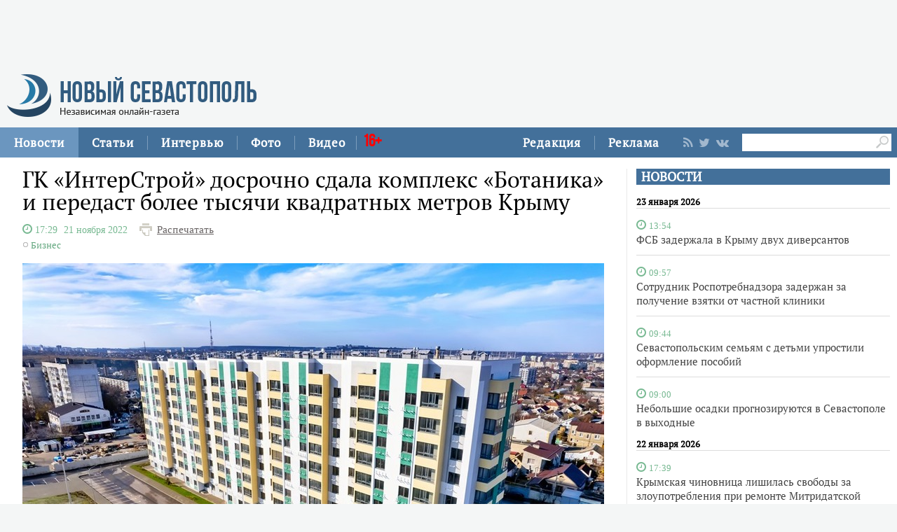

--- FILE ---
content_type: text/html;charset=utf-8
request_url: https://new-sebastopol.com/news/id/52519
body_size: 44932
content:
      <!DOCTYPE html PUBLIC "-//W3C//DTD XHTML 1.0 Strict//EN" "http://www.w3.org/TR/xhtml1/DTD/xhtml1-strict.dtd">
<html xmlns="http://www.w3.org/1999/html">
  <head>
    <meta http-equiv="content-type" content="text/html; charset=utf-8" />
    <title>ГК «ИнтерСтрой» досрочно сдала комплекс «Ботаника» и передаст более тысячи квадратных метров Крыму</title> 
    <meta name="description" content="" />
    <meta content="" name="keywords" />
    <meta http-equiv="X-UA-Compatible" content="IE=edge"/>
    <link href='https://fonts.googleapis.com/css?family=PT+Sans:400,700,400italic,700italic&subset=cyrillic' rel='stylesheet' type='text/css'>
    <link href="/js/ui/css/cupertino/jquery-ui-1.9.1.custom.min.css" rel="stylesheet" />
    <link rel="stylesheet" type="text/css" href="/css/styles.css?v047" />
    <link media="print" rel="stylesheet" type="text/css" href="/css/new_print.css" />
    <link rel="shortcut icon" type="image/png" href="/favicon.png?v015" />
    <link rel="stylesheet" href="/fonts/awesome/css/font-awesome.min.css">
    <meta property="og:title" content="ГК «ИнтерСтрой» досрочно сдала комплекс «Ботаника» и передаст более тысячи квадратных метров Крыму" />
    <meta property="og:description" content="" />

    <meta property="og:image" content="https://img.new-sebastopol.com/cache/d/e/(1)_Bot_NS_news.jpg/w830.jpg" />
    <!--[if IE]>
        <link rel="stylesheet" type="text/css" href="/css/ie.css" />
    <![endif]-->
    <script src="https://ajax.googleapis.com/ajax/libs/jquery/1.8.1/jquery.min.js"></script>
    <!--script src="/js/jquery.js"></script-->
    <script type="text/javascript" src="//yandex.st/share/share.js" charset="utf-8"></script>
    <script type="text/javascript" src="/js/engine.js?v025"></script>
    <script type="text/javascript" src="/js/kr.js?v025"></script>
    

    
    <!--[if lt IE 9]>
    <script src="http://css3-mediaqueries-js.googlecode.com/svn/trunk/css3-mediaqueries.js"></script>
    <![endif]-->         
    
     
    
  </head>
  <body>
    <div id="fb-root"></div>
    
  

<div class="fixer">
   
  <div class="nb">
  <script type='text/javascript'><!--//<![CDATA[
   var m3_u = (location.protocol=='https:'?'https://adv.c-inform.info/www/delivery/ajs.php':'http://adv.c-inform.info/www/delivery/ajs.php');
   var m3_r = Math.floor(Math.random()*99999999999);
   if (!document.MAX_used) document.MAX_used = ',';
   document.write ("<scr"+"ipt type='text/javascript' src='"+m3_u);
   document.write ("?zoneid=27");
   document.write ('&amp;cb=' + m3_r);
   if (document.MAX_used != ',') document.write ("&amp;exclude=" + document.MAX_used);
   document.write (document.charset ? '&amp;charset='+document.charset : (document.characterSet ? '&amp;charset='+document.characterSet : ''));
   document.write ("&amp;loc=" + escape(window.location));
   if (document.referrer) document.write ("&amp;referer=" + escape(document.referrer));
   if (document.context) document.write ("&context=" + escape(document.context));
   if (document.mmm_fo) document.write ("&amp;mmm_fo=1");
   document.write ("'><\/scr"+"ipt>");
//]]>--></script><noscript><a href='http://adv.c-inform.info/www/delivery/ck.php?n=a67802ad&amp;cb=INSERT_RANDOM_NUMBER_HERE' target='_blank'><img src='http://adv.c-inform.info/www/delivery/avw.php?zoneid=27&amp;cb=INSERT_RANDOM_NUMBER_HERE&amp;n=a67802ad' border='0' alt='' /></a></noscript>
  </div>
    <div class="header">
    <a class="logo" href="/"><img src="/images/logo_final.png" alt=""/></a>
    
   

  
  </div>
</div>
<div class="advpr fixer">




<div class="top">
  
  
    
    <div class="reg_tools menu" style="margin-right: 0">     
  <div style="float:left">
      <a href="/redaction">Редакция</a>
    <span class="pipe"></span>
      <a href="/advs/about">Реклама</a>
      
</div>
      
      
      
      
      
       <div class="smd">
  

        
<a class="lnkrssm" href="/rss"><i class="fa fa-rss" aria-hidden="true"></i></a>  
<a rel="nofollow" target="_blank" class="lnkrssm" href="http://twitter.com/newsevastopol"><i class="fa fa-twitter" aria-hidden="true"></i></a>  
    <a style="display:none" rel="nofollow" target="_blank" class="lnkrssm" href="https://www.facebook.com/NewSevastopolOnline"><i class="fa fa-facebook" aria-hidden="true"></i></a>  
    <a rel="nofollow" target="_blank" class="lnkrssm" href="https://vk.com/newsevastopolonline"><i class="fa fa-vk" aria-hidden="true"></i></a>          
        

  
  </div> 
      
      
      
      
      
      
      <div style="float:left;margin: 7px 8px 0px 0px;">
       <form id="search-top-block" class="search" action="/search" onsubmit="return _search.run('top');">
      <input style= "width: 18px;float: right;margin: 2px 0px 0px 0px;position: relative;background: #fff;padding: 3px 4px 4px 2px" type="image" src="/images/lens.png" class="sb" />
        <input style="width: 186px;height: 25px;font-size: 16px;margin: 2px 0px 0px 4px;border: unset;padding: 0px 0px 0px 3px;" type="text" id="search-top-block-text" value="" />
         </form>
</div>  
      

    </div>
    <div class="menu">
   
      <a href="/news" class="active">Новости</a>
    <span class="pipe"></span>
      <a href="/comments">Статьи</a>
    <span class="pipe"></span>
      <a href="/interviews">Интервью</a>
    <span class="pipe"></span>
      <a href="/media">Фото</a>
    <span class="pipe"></span>
      <a href="/presse">Видео</a>
<span class="pipe"></span>
      <span style="font-size: 24px;color: red;font-family: Bebas;margin: 9px 0px 0px 10px;position: absolute;">16+</span>
      

    </div>
  </div>
</div>



    <div class="fixer">
 
 <div style="margin: 16px 5px 0px 0px;" class="rghton">
          
  <!-- News -->

   
       
    <div class="articl">
       <h3><a href="/news">НОВОСТИ</a></h3>     
      
      <div class="corporate_news big">
 
<h5>23 января 2026</h5>       
       
                                                               <div data-date="2026-01-23 13:54:56" class="list-iteml">   
              <i style="color:#78b992;" class="fa fa-clock-o">
            <small>
            13:54            
          </small>
  </i>    

          <h4><a href="/news/id/64001">ФСБ задержала в Крыму двух диверсантов</a></h4>
        </div>
                                                       <div data-date="2026-01-23 09:57:11" class="list-iteml">   
              <i style="color:#78b992;" class="fa fa-clock-o">
            <small>
            09:57            
          </small>
  </i>    

          <h4><a href="/news/id/64000">Сотрудник Роспотребнадзора задержан за получение взятки от частной клиники</a></h4>
        </div>
                                                       <div data-date="2026-01-23 09:44:35" class="list-iteml">   
              <i style="color:#78b992;" class="fa fa-clock-o">
            <small>
            09:44            
          </small>
  </i>    

          <h4><a href="/news/id/63999">Севастопольским семьям с детьми упростили оформление пособий</a></h4>
        </div>
                                                       <div data-date="2026-01-23 09:00:07" class="list-iteml">   
              <i style="color:#78b992;" class="fa fa-clock-o">
            <small>
            09:00            
          </small>
  </i>    

          <h4><a href="/news/id/63998">Небольшие осадки прогнозируются в Севастополе в выходные</a></h4>
        </div>
                            <h5>22 января 2026</h5>                           <div data-date="2026-01-22 17:39:29" class="list-iteml">   
              <i style="color:#78b992;" class="fa fa-clock-o">
            <small>
            17:39            
          </small>
  </i>    

          <h4><a href="/news/id/63997">Крымская чиновница лишилась свободы за злоупотребления при ремонте Митридатской лестницы</a></h4>
        </div>
                                                       <div data-date="2026-01-22 13:30:48" class="list-iteml">   
              <i style="color:#78b992;" class="fa fa-clock-o">
            <small>
            13:30            
          </small>
  </i>    

          <h4><a href="/news/id/63996">ВС России нанесли новые удары по объекта энергетики противника</a></h4>
        </div>
                                                       <div data-date="2026-01-22 13:05:12" class="list-iteml">   
              <i style="color:#78b992;" class="fa fa-clock-o">
            <small>
            13:05            
          </small>
  </i>    

          <h4><a href="/news/id/63995">Группу наркоторговцев будут судить в Севастополе</a></h4>
        </div>
                                                       <div data-date="2026-01-22 10:39:48" class="list-iteml">   
              <i style="color:#78b992;" class="fa fa-clock-o">
            <small>
            10:39            
          </small>
  </i>    

          <h4><a href="/news/id/63994">Севастополец набросился на спящего соседа</a></h4>
        </div>
                                                       <div data-date="2026-01-22 10:33:09" class="list-iteml">   
              <i style="color:#78b992;" class="fa fa-clock-o">
            <small>
            10:33            
          </small>
  </i>    

          <h4><a href="/news/id/63993">Резидентами СЭЗ в Севастополе за год стали 40 предприятий</a></h4>
        </div>
                                                       <div data-date="2026-01-22 07:28:12" class="list-iteml">   
              <i style="color:#78b992;" class="fa fa-clock-o">
            <small>
            07:28            
          </small>
  </i>    

          <h4><a href="/news/id/63992">Три вражеских беспилотника сбили ночью над Крымом</a></h4>
        </div>
                            <h5>21 января 2026</h5>                           <div data-date="2026-01-21 17:15:15" class="list-iteml">   
              <i style="color:#78b992;" class="fa fa-clock-o">
            <small>
            17:15            
          </small>
  </i>    

          <h4><a href="/news/id/63989">Десятилетняя девочка получила серьёзные травмы на эскалаторе симферопольского ТЦ</a></h4>
        </div>
                                                       <div data-date="2026-01-21 16:53:34" class="list-iteml">   
              <i style="color:#78b992;" class="fa fa-clock-o">
            <small>
            16:53            
          </small>
  </i>    

          <h4><a href="/news/id/63988">Примёрзших ко льду птиц спасли на Бельбекском водозаборе</a></h4>
        </div>
              </div>
    </div>
        <!-- /News -->  
        </div>    
  
  
  <div class="content second">

    <!-- Content -->
    <div class="list">
    
      <div class="list_content">
    
        <!-- Other News -->
                <!-- /Other News -->
    
        <div class="news_one_wrap">
          
  <h1 id="titleart">ГК «ИнтерСтрой» досрочно сдала комплекс «Ботаника» и передаст более тысячи квадратных метров Крыму</h1>          
 
            <div>          
                                 <i style="color:#78b992;" class="fa fa-clock-o">
            <span style="font-size:14px">
           <span class="clok">  17:29  </span>   21 ноября 2022  
          </span>
  </i>   
             
          
          
     <span class="print"><a href="javascript://" onclick="print(); return false;">Распечатать</a></span>
  </div>          
                       
                     
          <small class="news_date">   
            
                        <span class="icon time">Бизнес</span>            <!-- span class="icon time">Maksim</span -->          </small>
          
      
     
                    <p class="news_photon main_news_photon">
            <img src="https://img.new-sebastopol.com/cache/d/e/(1)_Bot_NS_news.jpg/w830.jpg" alt="" />
                      </p>
                    
          <div id="record_inner_text">
                    <!-- References -->
                    <!-- /References -->
          <p><strong>В Симферополе состоялось торжественное открытие жилого комплекса &laquo;Ботаника&raquo; от группы компаний &laquo;ИнтерСтрой&raquo;. Владельцы смогут въехать в свои новые квартиры почти на год раньше намеченного срока, сообщил Олег Леухин &ndash; руководитель группы компаний &laquo;ИнтерСтрой&raquo;, в которую входит специализированный застройщик &laquo;ЖК Ботаника&raquo;.</strong></p>
<p>&laquo;В последнее время для группы компаний &laquo;ИнтерСтрой&raquo; стало привычкой сдавать объекты раньше. В этом году мы сдаем уже пятый объект, и все объекты мы сдаем досрочно в среднем на полгода за счет правильной организации, применения самых современных технологий. При этом не страдает ни качество, ни комфорт&raquo;, &ndash; сказал он журналистам.</p>
<p>&laquo;Ботаника&raquo; &ndash; это девятиэтажный монолитный дом из пяти секций на 180 квартир. В каждом жилом помещении &ndash; автономная система отопления. Проектом предусмотрены одно&ndash; и двухкомнатные квартиры с остеклёнными балконами и лоджиями. В доме есть кладовые помещения для хранения сезонных вещей. Во дворе &ndash; парковка.</p>
<p>В основе проекта заложен разумный подход к организации пространства внутри дома и за его пределами, отмечают в группе компаний &laquo;ИнтерСтрой&raquo;. Стильная детская площадка в эко-стиле не оставит равнодушными маленьких жителей. Для взрослых предусмотрена зона отдыха.</p>
<p>Виды насаждений, которые украшают территорию жилого комплекса &laquo;Ботаника&raquo;, разнообразны. Озеленение доверили известному крымскому питомнику декоративных растений &laquo;Добрый жук&raquo;.</p>
<p>Жилой комплекс &laquo;Ботаника&raquo; находится на улице 51-й Армии, 124. Представитель группы компаний &laquo;ИнтерСтрой&raquo; Анна Кабатчикова отметила великолепное расположение объекта. Вся необходимая инфраструктура &ndash; в шаговой доступности.</p>
<p>&laquo;Если Вы ищете баланс между городским комфортом крымской столицы и спокойным ритмом уютного района &ndash; жилой комплекс &laquo;Ботаника&raquo; станет оптимальным выбором. В основе проекта заложен разумный подход к организации пространства внутри дома и за его пределами&raquo;, &ndash; подчеркнула Анна Кабатчикова.</p>
<div id="pic">208</div>
<p>Новый дом в Симферополе построен в рамках инвестиционного соглашения с Республикой Крым. Это значит, что часть квартир будет передана в собственность Республики Крым и городской администрации для переселения жильцов из ветхих и аварийных домов.</p>
<p>&laquo;Это яркий пример реализации инвестиционного соглашения на территории Республики Крым. В рамках соглашения, заключенного в 2018 году, предусмотрены социальные обязательства в виде передачи квартир, а также продажа квартир по установленной в регионе цене, &ndash; отметил министр жилищной политики и строительного надзора Республики Крым Никита Тарасов. &ndash; Передача квартир осуществляется в собственность муниципального образования, и уже они будут передаваться очередникам, многодетным семьям, людям, живущим в аварийных и подлежащих сносу домах&raquo;.</p>
<p>В новый комплекс &laquo;Ботаника&raquo; уже до нового года переселятся семьи из Симферополя и Ялты, которые сейчас живут в ветхом и аварийном жилье, рассказала директор ГКУ &laquo;Управление по реализации программ&raquo; Олеся Семененя.</p>
<p>&laquo;Порядка 30 человек переселятся в указанные жилые помещения до конца года, а планировалось их переселить в 2023 году. В связи с досрочным окончанием строительства указанного жилого комплекса переедут в этом году&raquo;, &ndash; рассказала она Крыминформу.</p>
<p>Управляющей компанией ЖК &laquo;Ботаника&raquo; стала &laquo;ИнтерУют&raquo; &ndash; стабильная, развивающаяся структура, которая обслуживает свыше 70 домов по Крыму и Севастополю. Генеральный директор Ален Лебедев лично ответил на все волнующие вопросы, касающиеся обслуживания дома.</p>
<p>&laquo;Акционерный Банк &laquo;Россия&raquo; осуществлял проектное финансирование строительства жилого комплекса &laquo;Ботаника&raquo; в соответствии с федеральным законом об участии в долевом строительстве многоквартирных домов.</p>
<p>В комплексе &laquo;Ботаника&raquo; ещё доступно к покупке несколько свободных лотов. Стоимость &ndash; от 120 000 руб за квадратный метр. У всех желающих есть возможность купить квартиру в центральной части Симферополя в готовом доме и сразу получить ключи. Доступна ипотека, можно использовать маткапитал.</p>
<p>Несмотря на сложную экономическую ситуацию, на территории Республики Крым сейчас строится большой объем жилья, сообщил Тарасов. По национальному проекту &laquo;Жилье&raquo; в этом году введено уже порядка 800 тыс. квадратных метров. И если жилье строится в рамках инвестиционного проекта на территории Республики Крым, то в обязательном порядке часть квартир передается в собственность государства для решения социальных задач. В следующем году в Крыму планируется переселить из ветхого и аварийного порядка 80 семей.</p>
<p><em>Застройщик ООО &laquo;СЗ &laquo;ЖК Ботаника&raquo;. ИНН 9102258559, адрес: 295051, Республика Крым, г. Симферополь, б-р. Ленина, д.12, пом. 301, кабинет 7. Разрешение на ввод №91-RU93308000-0230-2022 от 31.10.2022.</em></p>   
   
   
   
          <!-- Gal -->
   
  <div id="parawe" class="new_ph">         
  <section class="slider-for slidernews">
   
                        <div>
      <a rel="spaceCarousel[news]" class="img_link" href="https://img.new-sebastopol.com/cache/7/b/(4)_0001.jpg/dw1024h730.jpg" title="0001.jpg"><img class="qwz" src="https://img.new-sebastopol.com/cache/7/b/(4)_0001.jpg/dw792h500.jpg" alt="0001.jpg" /></a>
        </div>
                        <div>
      <a rel="spaceCarousel[news]" class="img_link" href="https://img.new-sebastopol.com/cache/7/b/(3)_0001.jpg/dw1024h730.jpg" title="0001.jpg"><img class="qwz" src="https://img.new-sebastopol.com/cache/7/b/(3)_0001.jpg/dw792h500.jpg" alt="0001.jpg" /></a>
        </div>
                        <div>
      <a rel="spaceCarousel[news]" class="img_link" href="https://img.new-sebastopol.com/cache/7/b/(2)_0001.jpg/dw1024h730.jpg" title="0001.jpg"><img class="qwz" src="https://img.new-sebastopol.com/cache/7/b/(2)_0001.jpg/dw792h500.jpg" alt="0001.jpg" /></a>
        </div>
                        <div>
      <a rel="spaceCarousel[news]" class="img_link" href="https://img.new-sebastopol.com/cache/8/3/(3)_0002.jpg/dw1024h730.jpg" title="0002.jpg"><img class="qwz" src="https://img.new-sebastopol.com/cache/8/3/(3)_0002.jpg/dw792h500.jpg" alt="0002.jpg" /></a>
        </div>
                        <div>
      <a rel="spaceCarousel[news]" class="img_link" href="https://img.new-sebastopol.com/cache/8/3/(2)_0002.jpg/dw1024h730.jpg" title="0002.jpg"><img class="qwz" src="https://img.new-sebastopol.com/cache/8/3/(2)_0002.jpg/dw792h500.jpg" alt="0002.jpg" /></a>
        </div>
                        <div>
      <a rel="spaceCarousel[news]" class="img_link" href="https://img.new-sebastopol.com/cache/8/3/(1)_0002.jpg/dw1024h730.jpg" title="0002.jpg"><img class="qwz" src="https://img.new-sebastopol.com/cache/8/3/(1)_0002.jpg/dw792h500.jpg" alt="0002.jpg" /></a>
        </div>
                        <div>
      <a rel="spaceCarousel[news]" class="img_link" href="https://img.new-sebastopol.com/cache/0/d/(3)_0003.jpg/dw1024h730.jpg" title="0003.jpg"><img class="qwz" src="https://img.new-sebastopol.com/cache/0/d/(3)_0003.jpg/dw792h500.jpg" alt="0003.jpg" /></a>
        </div>
                        <div>
      <a rel="spaceCarousel[news]" class="img_link" href="https://img.new-sebastopol.com/cache/0/d/(2)_0003.jpg/dw1024h730.jpg" title="0003.jpg"><img class="qwz" src="https://img.new-sebastopol.com/cache/0/d/(2)_0003.jpg/dw792h500.jpg" alt="0003.jpg" /></a>
        </div>
                        <div>
      <a rel="spaceCarousel[news]" class="img_link" href="https://img.new-sebastopol.com/cache/0/d/(1)_0003.jpg/dw1024h730.jpg" title="0003.jpg"><img class="qwz" src="https://img.new-sebastopol.com/cache/0/d/(1)_0003.jpg/dw792h500.jpg" alt="0003.jpg" /></a>
        </div>
                        <div>
      <a rel="spaceCarousel[news]" class="img_link" href="https://img.new-sebastopol.com/cache/c/b/(3)_0004.jpg/dw1024h730.jpg" title="0004.jpg"><img class="qwz" src="https://img.new-sebastopol.com/cache/c/b/(3)_0004.jpg/dw792h500.jpg" alt="0004.jpg" /></a>
        </div>
                        <div>
      <a rel="spaceCarousel[news]" class="img_link" href="https://img.new-sebastopol.com/cache/c/b/(2)_0004.jpg/dw1024h730.jpg" title="0004.jpg"><img class="qwz" src="https://img.new-sebastopol.com/cache/c/b/(2)_0004.jpg/dw792h500.jpg" alt="0004.jpg" /></a>
        </div>
                        <div>
      <a rel="spaceCarousel[news]" class="img_link" href="https://img.new-sebastopol.com/cache/c/b/(1)_0004.jpg/dw1024h730.jpg" title="0004.jpg"><img class="qwz" src="https://img.new-sebastopol.com/cache/c/b/(1)_0004.jpg/dw792h500.jpg" alt="0004.jpg" /></a>
        </div>
                        <div>
      <a rel="spaceCarousel[news]" class="img_link" href="https://img.new-sebastopol.com/cache/e/e/(2)_0005.jpg/dw1024h730.jpg" title="0005.jpg"><img class="qwz" src="https://img.new-sebastopol.com/cache/e/e/(2)_0005.jpg/dw792h500.jpg" alt="0005.jpg" /></a>
        </div>
                        <div>
      <a rel="spaceCarousel[news]" class="img_link" href="https://img.new-sebastopol.com/cache/e/e/(1)_0005.jpg/dw1024h730.jpg" title="0005.jpg"><img class="qwz" src="https://img.new-sebastopol.com/cache/e/e/(1)_0005.jpg/dw792h500.jpg" alt="0005.jpg" /></a>
        </div>
                        <div>
      <a rel="spaceCarousel[news]" class="img_link" href="https://img.new-sebastopol.com/cache/0/e/(2)_0006.jpg/dw1024h730.jpg" title="0006.jpg"><img class="qwz" src="https://img.new-sebastopol.com/cache/0/e/(2)_0006.jpg/dw792h500.jpg" alt="0006.jpg" /></a>
        </div>
                        <div>
      <a rel="spaceCarousel[news]" class="img_link" href="https://img.new-sebastopol.com/cache/0/e/(1)_0006.jpg/dw1024h730.jpg" title="0006.jpg"><img class="qwz" src="https://img.new-sebastopol.com/cache/0/e/(1)_0006.jpg/dw792h500.jpg" alt="0006.jpg" /></a>
        </div>
                        <div>
      <a rel="spaceCarousel[news]" class="img_link" href="https://img.new-sebastopol.com/cache/2/5/(3)_0007.jpg/dw1024h730.jpg" title="0007.jpg"><img class="qwz" src="https://img.new-sebastopol.com/cache/2/5/(3)_0007.jpg/dw792h500.jpg" alt="0007.jpg" /></a>
        </div>
                        <div>
      <a rel="spaceCarousel[news]" class="img_link" href="https://img.new-sebastopol.com/cache/2/5/(2)_0007.jpg/dw1024h730.jpg" title="0007.jpg"><img class="qwz" src="https://img.new-sebastopol.com/cache/2/5/(2)_0007.jpg/dw792h500.jpg" alt="0007.jpg" /></a>
        </div>
                        <div>
      <a rel="spaceCarousel[news]" class="img_link" href="https://img.new-sebastopol.com/cache/2/5/(1)_0007.jpg/dw1024h730.jpg" title="0007.jpg"><img class="qwz" src="https://img.new-sebastopol.com/cache/2/5/(1)_0007.jpg/dw792h500.jpg" alt="0007.jpg" /></a>
        </div>
                        <div>
      <a rel="spaceCarousel[news]" class="img_link" href="https://img.new-sebastopol.com/cache/3/1/(3)_0008.jpg/dw1024h730.jpg" title="0008.jpg"><img class="qwz" src="https://img.new-sebastopol.com/cache/3/1/(3)_0008.jpg/dw792h500.jpg" alt="0008.jpg" /></a>
        </div>
                        <div>
      <a rel="spaceCarousel[news]" class="img_link" href="https://img.new-sebastopol.com/cache/3/1/(2)_0008.jpg/dw1024h730.jpg" title="0008.jpg"><img class="qwz" src="https://img.new-sebastopol.com/cache/3/1/(2)_0008.jpg/dw792h500.jpg" alt="0008.jpg" /></a>
        </div>
                        <div>
      <a rel="spaceCarousel[news]" class="img_link" href="https://img.new-sebastopol.com/cache/3/1/(1)_0008.jpg/dw1024h730.jpg" title="0008.jpg"><img class="qwz" src="https://img.new-sebastopol.com/cache/3/1/(1)_0008.jpg/dw792h500.jpg" alt="0008.jpg" /></a>
        </div>
                        <div>
      <a rel="spaceCarousel[news]" class="img_link" href="https://img.new-sebastopol.com/cache/8/2/(3)_0009.jpg/dw1024h730.jpg" title="0009.jpg"><img class="qwz" src="https://img.new-sebastopol.com/cache/8/2/(3)_0009.jpg/dw792h500.jpg" alt="0009.jpg" /></a>
        </div>
                        <div>
      <a rel="spaceCarousel[news]" class="img_link" href="https://img.new-sebastopol.com/cache/8/2/(2)_0009.jpg/dw1024h730.jpg" title="0009.jpg"><img class="qwz" src="https://img.new-sebastopol.com/cache/8/2/(2)_0009.jpg/dw792h500.jpg" alt="0009.jpg" /></a>
        </div>
                        <div>
      <a rel="spaceCarousel[news]" class="img_link" href="https://img.new-sebastopol.com/cache/8/2/(1)_0009.jpg/dw1024h730.jpg" title="0009.jpg"><img class="qwz" src="https://img.new-sebastopol.com/cache/8/2/(1)_0009.jpg/dw792h500.jpg" alt="0009.jpg" /></a>
        </div>
                        <div>
      <a rel="spaceCarousel[news]" class="img_link" href="https://img.new-sebastopol.com/cache/5/4/(3)_0010.jpg/dw1024h730.jpg" title="0010.jpg"><img class="qwz" src="https://img.new-sebastopol.com/cache/5/4/(3)_0010.jpg/dw792h500.jpg" alt="0010.jpg" /></a>
        </div>
                        <div>
      <a rel="spaceCarousel[news]" class="img_link" href="https://img.new-sebastopol.com/cache/5/4/(2)_0010.jpg/dw1024h730.jpg" title="0010.jpg"><img class="qwz" src="https://img.new-sebastopol.com/cache/5/4/(2)_0010.jpg/dw792h500.jpg" alt="0010.jpg" /></a>
        </div>
                        <div>
      <a rel="spaceCarousel[news]" class="img_link" href="https://img.new-sebastopol.com/cache/b/e/(2)_0011.jpg/dw1024h730.jpg" title="0011.jpg"><img class="qwz" src="https://img.new-sebastopol.com/cache/b/e/(2)_0011.jpg/dw792h500.jpg" alt="0011.jpg" /></a>
        </div>
                        <div>
      <a rel="spaceCarousel[news]" class="img_link" href="https://img.new-sebastopol.com/cache/d/e/(2)_0012.jpg/dw1024h730.jpg" title="0012.jpg"><img class="qwz" src="https://img.new-sebastopol.com/cache/d/e/(2)_0012.jpg/dw792h500.jpg" alt="0012.jpg" /></a>
        </div>
                        <div>
      <a rel="spaceCarousel[news]" class="img_link" href="https://img.new-sebastopol.com/cache/4/0/(2)_0013.jpg/dw1024h730.jpg" title="0013.jpg"><img class="qwz" src="https://img.new-sebastopol.com/cache/4/0/(2)_0013.jpg/dw792h500.jpg" alt="0013.jpg" /></a>
        </div>
                        <div>
      <a rel="spaceCarousel[news]" class="img_link" href="https://img.new-sebastopol.com/cache/4/9/(2)_0014.jpg/dw1024h730.jpg" title="0014.jpg"><img class="qwz" src="https://img.new-sebastopol.com/cache/4/9/(2)_0014.jpg/dw792h500.jpg" alt="0014.jpg" /></a>
        </div>
                        <div>
      <a rel="spaceCarousel[news]" class="img_link" href="https://img.new-sebastopol.com/cache/3/8/(2)_0015.jpg/dw1024h730.jpg" title="0015.jpg"><img class="qwz" src="https://img.new-sebastopol.com/cache/3/8/(2)_0015.jpg/dw792h500.jpg" alt="0015.jpg" /></a>
        </div>
            </section>
      
    <section class="slider-nav slidernews">
   
                        <div>
      <img class="wwz" src="https://img.new-sebastopol.com/cache/7/b/(4)_0001.jpg/dw792h500.jpg" alt="0001.jpg" />
        </div>
                        <div>
      <img class="wwz" src="https://img.new-sebastopol.com/cache/7/b/(3)_0001.jpg/dw792h500.jpg" alt="0001.jpg" />
        </div>
                        <div>
      <img class="wwz" src="https://img.new-sebastopol.com/cache/7/b/(2)_0001.jpg/dw792h500.jpg" alt="0001.jpg" />
        </div>
                        <div>
      <img class="wwz" src="https://img.new-sebastopol.com/cache/8/3/(3)_0002.jpg/dw792h500.jpg" alt="0002.jpg" />
        </div>
                        <div>
      <img class="wwz" src="https://img.new-sebastopol.com/cache/8/3/(2)_0002.jpg/dw792h500.jpg" alt="0002.jpg" />
        </div>
                        <div>
      <img class="wwz" src="https://img.new-sebastopol.com/cache/8/3/(1)_0002.jpg/dw792h500.jpg" alt="0002.jpg" />
        </div>
                        <div>
      <img class="wwz" src="https://img.new-sebastopol.com/cache/0/d/(3)_0003.jpg/dw792h500.jpg" alt="0003.jpg" />
        </div>
                        <div>
      <img class="wwz" src="https://img.new-sebastopol.com/cache/0/d/(2)_0003.jpg/dw792h500.jpg" alt="0003.jpg" />
        </div>
                        <div>
      <img class="wwz" src="https://img.new-sebastopol.com/cache/0/d/(1)_0003.jpg/dw792h500.jpg" alt="0003.jpg" />
        </div>
                        <div>
      <img class="wwz" src="https://img.new-sebastopol.com/cache/c/b/(3)_0004.jpg/dw792h500.jpg" alt="0004.jpg" />
        </div>
                        <div>
      <img class="wwz" src="https://img.new-sebastopol.com/cache/c/b/(2)_0004.jpg/dw792h500.jpg" alt="0004.jpg" />
        </div>
                        <div>
      <img class="wwz" src="https://img.new-sebastopol.com/cache/c/b/(1)_0004.jpg/dw792h500.jpg" alt="0004.jpg" />
        </div>
                        <div>
      <img class="wwz" src="https://img.new-sebastopol.com/cache/e/e/(2)_0005.jpg/dw792h500.jpg" alt="0005.jpg" />
        </div>
                        <div>
      <img class="wwz" src="https://img.new-sebastopol.com/cache/e/e/(1)_0005.jpg/dw792h500.jpg" alt="0005.jpg" />
        </div>
                        <div>
      <img class="wwz" src="https://img.new-sebastopol.com/cache/0/e/(2)_0006.jpg/dw792h500.jpg" alt="0006.jpg" />
        </div>
                        <div>
      <img class="wwz" src="https://img.new-sebastopol.com/cache/0/e/(1)_0006.jpg/dw792h500.jpg" alt="0006.jpg" />
        </div>
                        <div>
      <img class="wwz" src="https://img.new-sebastopol.com/cache/2/5/(3)_0007.jpg/dw792h500.jpg" alt="0007.jpg" />
        </div>
                        <div>
      <img class="wwz" src="https://img.new-sebastopol.com/cache/2/5/(2)_0007.jpg/dw792h500.jpg" alt="0007.jpg" />
        </div>
                        <div>
      <img class="wwz" src="https://img.new-sebastopol.com/cache/2/5/(1)_0007.jpg/dw792h500.jpg" alt="0007.jpg" />
        </div>
                        <div>
      <img class="wwz" src="https://img.new-sebastopol.com/cache/3/1/(3)_0008.jpg/dw792h500.jpg" alt="0008.jpg" />
        </div>
                        <div>
      <img class="wwz" src="https://img.new-sebastopol.com/cache/3/1/(2)_0008.jpg/dw792h500.jpg" alt="0008.jpg" />
        </div>
                        <div>
      <img class="wwz" src="https://img.new-sebastopol.com/cache/3/1/(1)_0008.jpg/dw792h500.jpg" alt="0008.jpg" />
        </div>
                        <div>
      <img class="wwz" src="https://img.new-sebastopol.com/cache/8/2/(3)_0009.jpg/dw792h500.jpg" alt="0009.jpg" />
        </div>
                        <div>
      <img class="wwz" src="https://img.new-sebastopol.com/cache/8/2/(2)_0009.jpg/dw792h500.jpg" alt="0009.jpg" />
        </div>
                        <div>
      <img class="wwz" src="https://img.new-sebastopol.com/cache/8/2/(1)_0009.jpg/dw792h500.jpg" alt="0009.jpg" />
        </div>
                        <div>
      <img class="wwz" src="https://img.new-sebastopol.com/cache/5/4/(3)_0010.jpg/dw792h500.jpg" alt="0010.jpg" />
        </div>
                        <div>
      <img class="wwz" src="https://img.new-sebastopol.com/cache/5/4/(2)_0010.jpg/dw792h500.jpg" alt="0010.jpg" />
        </div>
                        <div>
      <img class="wwz" src="https://img.new-sebastopol.com/cache/b/e/(2)_0011.jpg/dw792h500.jpg" alt="0011.jpg" />
        </div>
                        <div>
      <img class="wwz" src="https://img.new-sebastopol.com/cache/d/e/(2)_0012.jpg/dw792h500.jpg" alt="0012.jpg" />
        </div>
                        <div>
      <img class="wwz" src="https://img.new-sebastopol.com/cache/4/0/(2)_0013.jpg/dw792h500.jpg" alt="0013.jpg" />
        </div>
                        <div>
      <img class="wwz" src="https://img.new-sebastopol.com/cache/4/9/(2)_0014.jpg/dw792h500.jpg" alt="0014.jpg" />
        </div>
                        <div>
      <img class="wwz" src="https://img.new-sebastopol.com/cache/3/8/(2)_0015.jpg/dw792h500.jpg" alt="0015.jpg" />
        </div>
             </section>
    
            <script type="text/javascript">
              $(function() {
                $(".new_ph a.img_link").spaceCarousel({caption: true});
               $('.slider-for').slick({
  slidesToShow: 1,
  slidesToScroll: 1,
  arrows: false,
  fade: true,
  asNavFor: '.slider-nav'
});
$('.slider-nav').slick({
  slidesToShow: 5,
  slidesToScroll: 2,
  asNavFor: '.slider-for',
  dots: true,
  centerMode: true,
   draggable: true,
  focusOnSelect: true
});
                
var elemr = document.getElementById("parawe");
elemr.style.visibility= 'visible';
               
                
  });    
  
            </script>
          <script type="text/javascript" src="/js/jquery.spaceCarousel.js?v1"></script>
           </div>    

  <script src="/js/slick.js" type="text/javascript" charset="utf-8"></script>       
       
      
    <!-- /Gal -->   
   
   
   
          </div>
                   
 </div>      
                     <script type="text/javascript">
              $(function() {               
//$('div#pic').append( $('div#parawe') );    
$('div#pic').replaceWith($('div#parawe'));            
             
              });
            </script>            
        
            <div class="lnksm">
 <span class="podp">          Подписывайтесь на наш <a href="https://t.me/NewSevastopolOnline/">telegram-канал</a><br>
 Делитесь в социальных сетях  </span> 
      <div style="margin: 7px 0px 0px 0px;">
<script type="text/javascript" src="https://vk.com/js/api/share.js?95" charset="windows-1251"></script>
<script type="text/javascript"><!--
document.write(VK.Share.button(false,{type: "custom", text: "<div class=\"lnka\"><i class=\"fa fa-vk\" aria-hidden=\"true\"></i> <span>ВКОНТАКТЕ</span></div>"}));
--></script>
       
        
        
   
        
     <a class="lnkt twitter-share-buttons" href="#null" onClick="openWin3()"><i class="fa fa-twitter" aria-hidden="true"></i>TWITTER</a>
<script>
  var twShareLink = document.getElementById("titleart").innerHTML;
  <!-- hide
function openWin3() {
myWin=open("https://twitter.com/share?text="+ twShareLink,"displayWindow","width=520,height=300,left=350,top=170,status=no,toolbar=no,menubar=no");
}
// -->
</script>          
        
        
        
     
<a style="display:none" class="lnkf" href="#null" onClick="openWin2()"><i class="fa fa-facebook" aria-hidden="true"></i>FACEBOOK</a>
<script>
  var fbShareLink = window.location.href;
  <!-- hide
function openWin2() {
myWin=open("http://www.facebook.com/sharer.php?u=" + fbShareLink,"displayWindow","width=520,height=300,left=350,top=170,status=no,toolbar=no,menubar=no");
}
// -->
</script>        
 </div>    </div>     
        
                  
    
         
        
   
   
   
        




    
        
        <!— Yandex.RTB R-A-264941-1 —>
<div id="yandex_rtb_R-A-264941-1"></div>
<script type="text/javascript">
    (function(w, d, n, s, t) {
        w[n] = w[n] || [];
        w[n].push(function() {
            Ya.Context.AdvManager.render({
                blockId: "R-A-264941-1",
                renderTo: "yandex_rtb_R-A-264941-1",
                async: true
            });
        });
        t = d.getElementsByTagName("script")[0];
        s = d.createElement("script");
        s.type = "text/javascript";
        s.src = "//an.yandex.ru/system/context.js";
        s.async = true;
        t.parentNode.insertBefore(s, t);
    })(this, this.document, "yandexContextAsyncCallbacks");
</script>
    
                
        
    
      </div><!-- end of div.list_content.no-padding -->
    
    </div><!-- end of div.list -->
    <!-- /Content -->

    <ins class="clear"></ins>
    
          

    
  </div>
  <ins class="clear"></ins>
     <div class="bt">

   <div style="padding: 15px 0px 0px 0px;">

<a href="/news" class="active">Новости</a>
      <a href="/comments">Статьи</a>
      <a href="/interviews">Интервью</a>
      <a href="/media">Фото</a>
            <a href="/presse">Видео</a>
          <a href="/redaction">Редакция</a>
      <a href="/advs/about">Реклама</a>

 <div style="width: 696px;margin: 0 auto;padding: 23px 0px 9px 0px;">   
    <form id="search-top-block" class="search" action="/search" onsubmit="return _search.run('top');">
      <input style= "float: right" type="image" src="/images/lensb.png" class="sb" />
        <input style="width: 638px;height: 47px;font-size: 31px;margin: 0px 0px 0px 8px;border: 1px solid #d2d1d1;border-radius: 7px 0px 0px 7px;" type="text" id="search-top-block-text" value="" />
         </form>
 <div>   
    
   
   
         <div style="margin: 20px 0px 0px 0px;">
        
<a class="lnkrssmb" href="/rss"><i class="fa fa-rss" aria-hidden="true"></i></a>  
<a rel="nofollow" target="_blank" class="lnkrssmb" href="http://twitter.com/newsevastopol"><i class="fa fa-twitter" aria-hidden="true"></i></a>  
    <a style="display:none" rel="nofollow" target="_blank" class="lnkrssmb" href="https://www.facebook.com/NewSevastopolOnline"><i class="fa fa-facebook" aria-hidden="true"></i></a>  
    <a rel="nofollow" target="_blank" class="lnkrssmb" href="https://vk.com/newsevastopolonline"><i class="fa fa-vk" aria-hidden="true"></i></a>          
        
        </div>
   
   
   
   
   
   
    </div>
    
    
    
  </div>   
</div>





    <div class="footer_fake"></div>
<div class="footer">
  <div class="footer_content fixer">
   

    <div class="footer_contacts">
    <a class="logo" href="/"><img src="/images/logo_final.png" alt=""/></a>
       
    
    </div>
    <div style="flex: 3;" class="footer_contacts">
Зарегистрировано Федеральной службой по надзору в сфере связи, информационных технологий и массовых коммуникаций (Роскомнадзор) 3 августа 2017 года, свидетельство о регистрации ЭЛ № ФС 77-70552<br />
            <br />
      Материалы с пометкой «Бизнес» и «Выборы» публикуются на правах рекламы<br />

     
    </div>
   
    <!-- ВК1568 -->
    
    <div style = "border:none" class="footer_contacts">

 Все права защищены
      <br>
      <a style="color:#000" href="/old_new-sebastopol">архив сайта</a>
    </div>
    
  </div>
</div>


    
 
    
    
    
    
 <script type="text/javascript"> (function (d, w, c) { (w[c] = w[c] || []).push(function() { try { w.yaCounter44197789 = new Ya.Metrika({ id:44197789, clickmap:true, trackLinks:true, accurateTrackBounce:true }); } catch(e) { } }); var n = d.getElementsByTagName("script")[0], s = d.createElement("script"), f = function () { n.parentNode.insertBefore(s, n); }; s.type = "text/javascript"; s.async = true; s.src = "https://mc.yandex.ru/metrika/watch.js"; if (w.opera == "[object Opera]") { d.addEventListener("DOMContentLoaded", f, false); } else { f(); } })(document, window, "yandex_metrika_callbacks"); </script> <noscript><div><img src="https://mc.yandex.ru/watch/44197789" style="position:absolute; left:-9999px;" alt="" /></div></noscript>    
    
  </body>
</html>

--- FILE ---
content_type: application/x-javascript
request_url: https://new-sebastopol.com/js/jquery.spaceCarousel.js?v1
body_size: 17582
content:
(function ($) {
	var d = new Date();
	var globalId = d.getTime();

	var createGallery = function (options) {
		var $this = $(this);

		/*creates overlay gallery*/
		if (!$this.data().spaceCarousel) {
			var gal = $('a[rel="spaceCarousel' + $this.attr('rel').match(/\[.*?\]/i)[0] + '"]');

			var d = new Date();
			var newGalleryId = 'spaceCarousel' + d.getTime();

			var galleryContent = '';

			var newGallery = $('<div>', {
					css: {
						display: 'none'
					},
					html: '<div class="spaceCarouselOverlay"></div><a class="spaceCarouselClose">close</a><div class="gal_wrap"><div id="reroro" class="reroro"></div><div id="qeroro" class="qeroro"></div><table><tr><td><ul></ul></td></tr></table></div>',
					id: newGalleryId,
					click: function () {
	gal = ($(this));
$('a.spaceCarouselClose, li, ul').on('click',function(){	
						
 methods.close(gal);
});
						
						
						
					

						//					$(this).fadeOut();
					}
				}).addClass('spaceCarousel').appendTo('body');

			newGallery.data('imgs', {});

			gal.each(function (i, o) {
				var id = 'sg' + globalId;

				globalId++;
	
				$(o).data({
					spaceCarousel: newGallery,
					sgId: id
				});

				
				
				galleryContent += '<li><div><div>';
				galleryContent += '<img class="i" alt="" src="' + $(o).attr('href') + '" />';

				if (options.title)
					galleryContent += '<h3>' + $(o).attr('title') + '</h3>';

				if (options.caption)
					galleryContent += '<p class="caption">' + $(o).find('img').attr('alt') + '</p>';

				galleryContent += '</div></div>';
				galleryContent += '</li>';

				newGallery.data('imgs')[id] = i;

			});

			newGallery.find('ul').append(galleryContent);
$('#reroro').css('margin-left', $(document).width()/2 + 537+'px');

$('#qeroro').css('margin-left', $(document).width()/2 - 594+'px');
			if (options.infiniteLoop && newGallery.find('ul li').size() > 1) {
				var cloneFirst = newGallery.find('ul li').first().clone().addClass('cloned firstClone');
				var cloneSecond = newGallery.find('ul li').first().next('li').clone().addClass('cloned');
				var cloneLast = newGallery.find('ul li').last().clone().addClass('cloned lastClone');
				var clonePreLast = newGallery.find('ul li').last().prev('li').clone().addClass('cloned');
				newGallery.find('ul').append(cloneFirst);
				newGallery.find('ul').append(cloneSecond);
				newGallery.find('ul').prepend(cloneLast);
				newGallery.find('ul').prepend(clonePreLast);
			}

			newGallery.find('div:not(.overlay,.gal_wrap)').click(function (e) {
				e.stopPropagation();
			});

			
//$('#arr').css('width',Math.round($(document).width() - $(document).width() * 0.15)+'px');
			
			/*
			var imgWidth = newGallery.show().find('ul div div img').css({width: 'auto'}).width();
			newGallery.hide().find('ul div div img').css({width: '100%'});

			newGallery.find('div:not(.overlay,.gal_wrap)').click(function(e){ e.stopPropagation(); });
			newGallery.show().css({visibility: 'hidden'});
			newGallery.find('ul div div')
			.css({
			width: imgWidth+'px'
			})

			var divs = newGallery.find('ul li#zz div > div').each(function(i,o){
			saveActiveState.call($(o));
			saveCommonState.call($(o));
			});
			 */

			 
			var divs = newGallery.find('ul li div > div').each(function (i, o) {

			
					saveActiveState.call($(o));
					saveCommonState.call($(o));
				
				});

				
			//			var galReplic = $('<ul />').appendTo(newGallery.find('ul').parent()).addClass('replic');

			//			galReplic.html(newGallery.find('ul').html());
			//			galReplic.find('div').css('width', 'auto');

			var galReplic = newGallery.clone().appendTo('body').removeAttr('id').addClass('replic').css('top', '-100%').show();

			var loaded = 0;

			newGallery.show().find('ul div div img').each(function (i, o) {
				var $this = $(this);
//				alert ();
				$(this).css('visibility', 'hidden');
				$(this).parent().addClass('preload').find('h3, p').hide();
				/*
				var plImg = $('<img />',{
				src: $this.attr('src'),
				css: { position: 'absolute', top: '-100%' }
				});*/

				var plImg = new Image();

				$(plImg).data({
					realImg: $this
				});

				$(plImg).load(function () {
					var $this = $(this).data().realImg;

					loaded++;

					var index = newGallery.find('div > div').index($this.parent());
					$this.parent().data({
						loaded: true
					});
					galReplic.find('div > div').eq(index).data({
						loaded: true
					});
					galReplic.find('img').css('width', 'auto');
					$this.css({
						visibility: 'visible'
					}).fadeTo(0, 0);

					saveActiveState.call(galReplic.find('div > div').eq(index));
					saveCommonState.call(galReplic.find('div > div').eq(index));
					$this.parent().data({
						activeState: galReplic.find('div > div').eq(index).data().activeState
					});
					$this.parent().data({
						commonState: galReplic.find('div > div').eq(index).data().commonState
					});

					$this.parent().removeClass('preload');
					$this.css('heigth', 'auto');
					//$this.parent().animate({width: ($this.parentsUntil('li').parent().eq(0).hasClass('active')?$this.parent().data().activeState.width:$this.parent().data().commonState.width)})

					if ($this.parentsUntil('li').parent().eq(0).hasClass('active')) {
						$this.parent()
						.animate({
							width: $this.parent().data().activeState.width
						},
							'fast',
							function () {
							$(this).find('img').fadeTo(500, 1);
							$(this).find('h3, p').slideDown(500);
						});
					} else {
						$this.fadeTo(500, 1);
						$this.parent().find('h3, p').slideDown(500);
					}

					if (loaded == newGallery.find('ul div div img').size())
						galReplic.remove();

					//					$(this).remove();
				});

				plImg.src = $(o).attr('src');

			});

			divs.click(function () {
			
				methods.slideTo.call($(this).parentsUntil('li').parent().eq(0), options);
			})
			newGallery.css({
				visibility: 'visible'
			}).hide();
		}

		return newGallery;
	}

	/*sets clicked to center*/

	var setSlideToCenter = function (slide) {
		var current = $(this).eq(slide);
		var p = current.parent();

		current.parent().children('li').removeClass('active');
		current.addClass('active');
		setLiWidth(current);
		

		setActiveState.call(current.find('div div:first-child'));

		p.css({
			marginLeft: function () {
				var els = current.prevAll('li');
				var prevW = 0;

				els.each(function (i, o) {
					prevW += $(o).outerWidth();
				});

				return -Math.round(prevW - $(document).width() * 0.15 / 2) + 'px';
			}
		});

//$("li.active").append('<div id="reroro" class="reroro"></div><div id="qeroro" class="qeroro"></div>');
		return current;
	}

	var countStep = function (obj) {
		var els = obj.prevAll('li'); 
			var commonWidth = els.parent().find('li:not(.active)').first().width();
		return -Math.round(commonWidth * els.size() - $(document).width() * 0.15 / 2);
	}

	var animateSlide = function (options) {
		var $this = $(this);		

		if ($this.hasClass('active')) 
{	
decreaseSlide.call($this.parent().find('li.active'));
zencreaseSlide.call($this,options);
$this.parent().animate({marginLeft: countStep($this.next('li'))+'px'});
return}
		
							
		
		decreaseSlide.call($this.parent().find('li.active'));
	
		encreaseSlide.call($this, options);
			
		$this.parent().animate({
			marginLeft: countStep($this) + 'px'
		});	
		
		
	}

	var decreaseSlide = function () {
		var $this = $(this);
		var div = $(this).find('div > div');

		$this.removeClass('active');

		$this.animate({
			width: parseFloat($(div).data().commonState.width) + parseFloat($(div).data().commonState['padding-left']) + parseFloat($(div).data().commonState['padding-right'])
		}, 'slow');

//console.log (parseFloat($(div).data().commonState.width) + parseFloat($(div).data().commonState['padding-left']) + parseFloat($(div).data().commonState['padding-right']));
//		$this.animate({
//			width: Math.round($(document).width() * 0.2)
//		}, 'slow');



		
		$(div).animate({
			width: $(div).data().commonState.width,
			paddingTop: $(div).data().commonState['padding-top'],
			paddingBottom: $(div).data().commonState['padding-bottom'],
			paddingLeft: $(div).data().commonState['padding-left'],
			paddingRight: $(div).data().commonState['padding-right'],
			fontSize: $(div).data().commonState['font-size'],
			opacity: $(div).data().commonState['opacity']
		});
$('#reroro').css('transition', 'unset'); 	
$('#qeroro').css('transition', 'unset'); 	
		$("#qeroro").fadeOut(100);
		$("#reroro").fadeOut(100);		

		
		
	}
	var zencreaseSlide = function (options) {

		var $this = $(this);

		var $this = $this.next('li');
		var div = $(this).next('li').find('div > div');

		$this.animate({
			width: Math.round($(document).width() - $(document).width() * 0.15) + 'px'
		}, 'slow');

		$this.addClass('active');

		var curr = $this

			$(div).animate({
				width: $(div).data().activeState.width,
				paddingTop: $(div).data().activeState['padding-top'],
				paddingBottom: $(div).data().activeState['padding-bottom'],
				paddingLeft: $(div).data().activeState['padding-left'],
				paddingRight: $(div).data().activeState['padding-right'],
				fontSize: $(div).data().activeState['font-size'],
				opacity: 1
			}, 'slow', function () {
				if (options.infiniteLoop) {
					if ($this.hasClass('firstClone')) {
						setCommonState.call($this.find('div > div'));
						curr = setSlideToCenter.call($this.parent().find('li:not(.cloned)'), 0);
					}
					if ($this.hasClass('lastClone')) {
						setCommonState.call($this.find('div > div'));
						var lastIndex = $this.parent().find('li:not(.cloned)').index($this.parent().find('li:not(.cloned)').last());
						curr = setSlideToCenter.call($this.parent().find('li:not(.cloned)'), lastIndex);
					}
				}
				$this.parentsUntil('div.spaceCarousel').parent().eq(0).data({
					currentSlide: curr
				});
			});
			$('#reroro').css('margin-left', $(document).width()/2 + 537+'px'); 	
setTimeout(function () {
$('#reroro').css('transition', '0.2s linear');
$('#qeroro').css('transition', '0.2s linear');
}, 1000); 			
			
			 	
			$("#reroro").fadeIn(1000);
			$('#qeroro').css('margin-left', $(document).width()/2 - 594+'px'); 	
			$("#qeroro").fadeIn(1000);
	}
	
	
	
	var encreaseSlide = function (options) {
		var $this = $(this);
		var div = $(this).find('div > div');

		$this.animate({
			width: Math.round($(document).width() - $(document).width() * 0.15) + 'px'
		}, 'slow');

		$this.addClass('active');
		var curr = $this

			$(div).animate({
				width: $(div).data().activeState.width,
				paddingTop: $(div).data().activeState['padding-top'],
				paddingBottom: $(div).data().activeState['padding-bottom'],
				paddingLeft: $(div).data().activeState['padding-left'],
				paddingRight: $(div).data().activeState['padding-right'],
				fontSize: $(div).data().activeState['font-size'],
				opacity: 1
			}, 'slow', function () {
				if (options.infiniteLoop) {
					if ($this.hasClass('firstClone')) {
						setCommonState.call($this.find('div > div'));
						curr = setSlideToCenter.call($this.parent().find('li:not(.cloned)'), 0);
					}
					if ($this.hasClass('lastClone')) {
						setCommonState.call($this.find('div > div'));
						var lastIndex = $this.parent().find('li:not(.cloned)').index($this.parent().find('li:not(.cloned)').last());
						curr = setSlideToCenter.call($this.parent().find('li:not(.cloned)'), lastIndex);
					}
				}
				$this.parentsUntil('div.spaceCarousel').parent().eq(0).data({
					currentSlide: curr
				});
				
			});
			$('#reroro').css('margin-left', $(document).width()/2 + 537+'px'); 	
setTimeout(function () {
$('#reroro').css('transition', '0.2s linear');
$('#qeroro').css('transition', '0.2s linear');
}, 1000); 			
			
			 	
			$("#reroro").fadeIn(1000);
			$('#qeroro').css('margin-left', $(document).width()/2 - 594+'px'); 	
			$("#qeroro").fadeIn(1000);
		
	}

	var saveCommonState = function () {
		var $this = $(this);

		//		if (!$this.data().commonState) {
		var w = Math.round($(document).width() * 0.2);

		
	
		$this.parentsUntil('li').parent().css('width', 'auto');

		$this.data().commonState = {
			'width': w + 'px',
			'font-size': parseFloat($this.css('font-size')) * 0.5 + 'px',
			'padding-top': Math.round(parseFloat($this.css('padding-top')) * 0.3) + 'px',
			'padding-bottom': Math.round(parseInt($this.css('padding-bottom')) * 0.3) + 'px',
			'padding-left': Math.round(parseInt($this.css('padding-left')) * 0.3) + 'px',
			'padding-right': Math.round(parseInt($this.css('padding-right')) * 0.3) + 'px',
			'opacity': 0.4
		}
	

	}

			
	var setCommonState = function () {
		var $this = $(this);

		$this.parentsUntil('li').parent().css('width', 'auto');
		$.map($this.data().commonState, function (val, key) {
			$this.css(key, val);

		})

	
	}

	var saveActiveState = function () {
		var $this = $(this);
		//		if (!$this.data().activeState) {
		$this.data().activeState = {
			'width': ($this.data().loaded ? $this.find('img').width() : 200) + 'px',
			'font-size': $this.css('font-size'),
			'padding-top': $this.css('padding-top'),
			'padding-bottom': $this.css('padding-bottom'),
			'padding-left': $this.css('padding-left'),
			'padding-right': $this.css('padding-right'),
			'opacity': 1
		}
		//		}
	}

	var setActiveState = function () {
		var $this = $(this);
		setLiWidth($this.parentsUntil('li').parent());

		$.map($this.data().activeState, function (val, key) {
			$this.css(key, val);
		})
	}


	var setLiWidth = function (obj) {
		obj.css({
			width: Math.round($(document).width() - $(document).width() * 0.15) + 'px'
		}).find('div > div');	
	}

	var methods = {
		init: function (options) {

			var d = new Date();

			var settings = {
				infiniteLoop: true,
				easing: 'swing',
				speed: 500,
				title: false,
				caption: false
			}

			var $this = this;

			$.map(methods, function (val, key) {
				if (key != 'init') {
					$this[key] = val;
				}
			});

			return this.each(function (i, o) {

				if (!$(this).attr('rel'))
					$(this).attr('rel', 'spaceCarousel[gal' + d.getTime() + ']')

					if (options) {
						$.extend(settings, options);
					}

				/* quick fix onload*/
				var newImg = new Image()
					newImg.src = $(this).attr('href');

				$(o).click(function () {

					if (!$(this).data().spaceCarousel)
						createGallery.call(this, settings);

					var gal = $($(this).data().spaceCarousel);

					var indexes = gal.data('imgs');

					if ($.browser.msie && parseInt($.browser.version) == 6) {
						gal.css({
							height: $(window).height() + 'px',
							width: $(document).width() + 'px',
							top: $(window).scrollTop() + 'px'
						});
						$(window).bind('scroll.spaceCarousel', function () {
							gal.css({
								top: $(window).scrollTop() + 'px'
							})
						})
					}

					setCommonState.call($(this).data().spaceCarousel.find('ul li div > div').not($this));

					methods['open'](gal);
					$this.data({
						options: settings
					});

					$(this).data().spaceCarousel.data({
						currentSlide:

						setSlideToCenter.call($(this).data().spaceCarousel.find('li:not(.cloned)'), indexes[$(o).data('sgId')])
					});
					return false;
				});

			});
		},

		getCurrentSlide: function () {
			var current;
			if ($(this).hasClass('spaceCarousel'))
				current = $(this).data().currentSlide;
			else
				current = $(this).data().spaceCarousel.data().currentSlide;

			return current;
		},
		open: function (gal) {
			gal.fadeIn();
			$(document).bind('keyup.spaceCarouselSpaceBar',
				function (e) {
				switch (e.which) {
				case 32:
					methods.next.call(gal);
					e.stopImmediatePropagation();
					break;
				case 39:
					methods.next.call(gal);
					e.stopImmediatePropagation();
					break;
				case 37:
					methods.prev.call(gal);
					e.stopImmediatePropagation();
					break;
				case 27:
					methods.close(gal);
					e.stopImmediatePropagation();
					break;
				default:
					break;
					//						e.preventDefault()
				}
			});

			$("#reroro" ).on( "click", function(w) {
				$idn=1;
			 methods.next.call(gal);
			w.stopImmediatePropagation();
			});
			$("#qeroro" ).on( "click", function(r) {
				$idn=1;
			 methods.prev.call(gal);
			 r.stopImmediatePropagation();
			});

			$(document).bind('keydown.spaceCarouselSpaceBar',
				function (e) {
				if ($.inArray(e.which, [32, 39, 37, 27]) > -1)
					e.preventDefault()
			});

		},

		close: function (gal) {
			gal.fadeOut();
						$('div#reroro').off('click');
			$("div#qeroro").off("click");
			$(window).unbind('scroll.spaceCarousel');
			$(document).unbind('keyup.spaceCarouselSpaceBar');
			$(document).unbind('keydown.spaceCarouselSpaceBar')
		},

		slideTo: function (options, slide) {

			//if ($(this).find('div > div').is(':animated'))

			if ($(this).hasClass('cloned') && (!$(this).hasClass('firstClone') && !$(this).hasClass('lastClone')))
				return;

			$this = $(this);

			animateSlide.call($(this), options);

		},

		next: function () {
		methods.getCurrentSlide.call(this).next('li').find('div > div').click();
		},

		prev: function () {
		methods.getCurrentSlide.call(this).prev('li').find('div > div').click();
		}
		
		
		
	};

	$.fn.spaceCarousel = function (method) {

		if (methods[method]) {
			return methods[method].apply(this, Array.prototype.slice.call(arguments, 1));
		} else if (typeof method === 'object' || !method) {
			return methods.init.apply(this, arguments);
		} else {
			$.error('Method ' + method + ' does not exist on jQuery.tooltip');
		}

	};

})(jQuery);

(function ($) {
	$.fn.maxHeight = function () {
		var max = 0;
		this.each(function () {
			max = Math.max(max, $(this).height());
		});

		return max;
	};

})(jQuery);